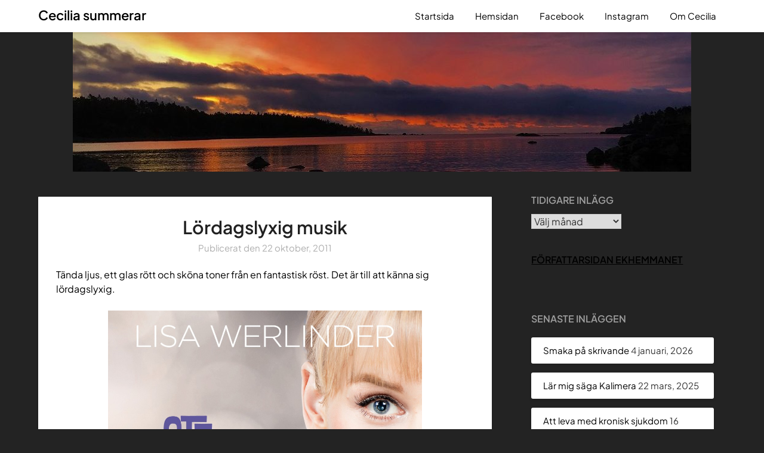

--- FILE ---
content_type: text/html; charset=UTF-8
request_url: https://cecilia.ekhemmanet.se/bloggeri-och-skon-musik/
body_size: 17075
content:
<!doctype html>
<html lang="sv-SE">
<head>
	<meta charset="UTF-8">
	<meta name="viewport" content="width=device-width, initial-scale=1">
	<link rel="profile" href="http://gmpg.org/xfn/11">
	<meta name='robots' content='index, follow, max-image-preview:large, max-snippet:-1, max-video-preview:-1' />
		<style>img:is([sizes="auto" i], [sizes^="auto," i]) { contain-intrinsic-size: 3000px 1500px }</style>
		
	<!-- This site is optimized with the Yoast SEO plugin v24.5 - https://yoast.com/wordpress/plugins/seo/ -->
	<title>Lördagslyxig musik &#187; Cecilia summerar</title>
	<meta name="description" content="Då-och-då-blogg av författare med den kroniska sjukdomen ME/CFS (mycket lik långtidscovid ) men också om att hitta ljus och hopp i ett begränsat liv." />
	<link rel="canonical" href="https://cecilia.ekhemmanet.se/bloggeri-och-skon-musik/" />
	<meta property="og:locale" content="sv_SE" />
	<meta property="og:type" content="article" />
	<meta property="og:title" content="Lördagslyxig musik &#187; Cecilia summerar" />
	<meta property="og:description" content="Då-och-då-blogg av författare med den kroniska sjukdomen ME/CFS (mycket lik långtidscovid ) men också om att hitta ljus och hopp i ett begränsat liv." />
	<meta property="og:url" content="https://cecilia.ekhemmanet.se/bloggeri-och-skon-musik/" />
	<meta property="og:site_name" content="Cecilia summerar" />
	<meta property="article:publisher" content="https://www.facebook.com/ekhemmanet" />
	<meta property="article:published_time" content="2011-10-22T17:38:44+00:00" />
	<meta property="article:modified_time" content="2011-10-22T18:05:12+00:00" />
	<meta property="og:image" content="http://cecilia.ekhemmanet.se/wp-content/uploads/2011/10/album_cover_-_ett_minne_blatt1-1024x1024.jpg" />
	<meta name="author" content="Cecilia" />
	<meta name="twitter:label1" content="Skriven av" />
	<meta name="twitter:data1" content="Cecilia" />
	<meta name="twitter:label2" content="Beräknad lästid" />
	<meta name="twitter:data2" content="1 minut" />
	<script type="application/ld+json" class="yoast-schema-graph">{"@context":"https://schema.org","@graph":[{"@type":"Article","@id":"https://cecilia.ekhemmanet.se/bloggeri-och-skon-musik/#article","isPartOf":{"@id":"https://cecilia.ekhemmanet.se/bloggeri-och-skon-musik/"},"author":{"name":"Cecilia","@id":"https://cecilia.ekhemmanet.se/#/schema/person/97f1764e1862e7c6f6b11f16b849a516"},"headline":"Lördagslyxig musik","datePublished":"2011-10-22T17:38:44+00:00","dateModified":"2011-10-22T18:05:12+00:00","mainEntityOfPage":{"@id":"https://cecilia.ekhemmanet.se/bloggeri-och-skon-musik/"},"wordCount":171,"commentCount":1,"publisher":{"@id":"https://cecilia.ekhemmanet.se/#organization"},"image":{"@id":"https://cecilia.ekhemmanet.se/bloggeri-och-skon-musik/#primaryimage"},"thumbnailUrl":"http://cecilia.ekhemmanet.se/wp-content/uploads/2011/10/album_cover_-_ett_minne_blatt1-1024x1024.jpg","articleSection":["Gott"],"inLanguage":"sv-SE","potentialAction":[{"@type":"CommentAction","name":"Comment","target":["https://cecilia.ekhemmanet.se/bloggeri-och-skon-musik/#respond"]}]},{"@type":"WebPage","@id":"https://cecilia.ekhemmanet.se/bloggeri-och-skon-musik/","url":"https://cecilia.ekhemmanet.se/bloggeri-och-skon-musik/","name":"Lördagslyxig musik &#187; Cecilia summerar","isPartOf":{"@id":"https://cecilia.ekhemmanet.se/#website"},"primaryImageOfPage":{"@id":"https://cecilia.ekhemmanet.se/bloggeri-och-skon-musik/#primaryimage"},"image":{"@id":"https://cecilia.ekhemmanet.se/bloggeri-och-skon-musik/#primaryimage"},"thumbnailUrl":"http://cecilia.ekhemmanet.se/wp-content/uploads/2011/10/album_cover_-_ett_minne_blatt1-1024x1024.jpg","datePublished":"2011-10-22T17:38:44+00:00","dateModified":"2011-10-22T18:05:12+00:00","description":"Då-och-då-blogg av författare med den kroniska sjukdomen ME/CFS (mycket lik långtidscovid ) men också om att hitta ljus och hopp i ett begränsat liv.","breadcrumb":{"@id":"https://cecilia.ekhemmanet.se/bloggeri-och-skon-musik/#breadcrumb"},"inLanguage":"sv-SE","potentialAction":[{"@type":"ReadAction","target":["https://cecilia.ekhemmanet.se/bloggeri-och-skon-musik/"]}]},{"@type":"ImageObject","inLanguage":"sv-SE","@id":"https://cecilia.ekhemmanet.se/bloggeri-och-skon-musik/#primaryimage","url":"https://cecilia.ekhemmanet.se/wp-content/uploads/2011/10/album_cover_-_ett_minne_blatt1.jpg","contentUrl":"https://cecilia.ekhemmanet.se/wp-content/uploads/2011/10/album_cover_-_ett_minne_blatt1.jpg","width":"1535","height":"1535","caption":"Ett minne blått släpps i Sverige och Japan kommande vecka"},{"@type":"BreadcrumbList","@id":"https://cecilia.ekhemmanet.se/bloggeri-och-skon-musik/#breadcrumb","itemListElement":[{"@type":"ListItem","position":1,"name":"Hem","item":"https://cecilia.ekhemmanet.se/"},{"@type":"ListItem","position":2,"name":"Gott","item":"https://cecilia.ekhemmanet.se/category/gott/"},{"@type":"ListItem","position":3,"name":"Lördagslyxig musik"}]},{"@type":"WebSite","@id":"https://cecilia.ekhemmanet.se/#website","url":"https://cecilia.ekhemmanet.se/","name":"Cecilia summerar","description":"Fikarum och blogghållplats","publisher":{"@id":"https://cecilia.ekhemmanet.se/#organization"},"potentialAction":[{"@type":"SearchAction","target":{"@type":"EntryPoint","urlTemplate":"https://cecilia.ekhemmanet.se/?s={search_term_string}"},"query-input":{"@type":"PropertyValueSpecification","valueRequired":true,"valueName":"search_term_string"}}],"inLanguage":"sv-SE"},{"@type":"Organization","@id":"https://cecilia.ekhemmanet.se/#organization","name":"ekhemmanet","url":"https://cecilia.ekhemmanet.se/","logo":{"@type":"ImageObject","inLanguage":"sv-SE","@id":"https://cecilia.ekhemmanet.se/#/schema/logo/image/","url":"https://cecilia.ekhemmanet.se/wp-content/uploads/2021/03/logo-typ-bla.png","contentUrl":"https://cecilia.ekhemmanet.se/wp-content/uploads/2021/03/logo-typ-bla.png","width":871,"height":356,"caption":"ekhemmanet"},"image":{"@id":"https://cecilia.ekhemmanet.se/#/schema/logo/image/"},"sameAs":["https://www.facebook.com/ekhemmanet","https://www.instagram.com/ekhemmanet/","https://www.youtube.com/channel/UCa9eAouH-UNSGiel9Tb2qIw"]},{"@type":"Person","@id":"https://cecilia.ekhemmanet.se/#/schema/person/97f1764e1862e7c6f6b11f16b849a516","name":"Cecilia","image":{"@type":"ImageObject","inLanguage":"sv-SE","@id":"https://cecilia.ekhemmanet.se/#/schema/person/image/","url":"https://secure.gravatar.com/avatar/3f37b6ca2b168708979daa0fde83987c?s=96&d=mm&r=g","contentUrl":"https://secure.gravatar.com/avatar/3f37b6ca2b168708979daa0fde83987c?s=96&d=mm&r=g","caption":"Cecilia"}}]}</script>
	<!-- / Yoast SEO plugin. -->


<link rel='dns-prefetch' href='//secure.gravatar.com' />
<link rel='dns-prefetch' href='//stats.wp.com' />
<link rel='dns-prefetch' href='//fonts.googleapis.com' />
<link rel='dns-prefetch' href='//v0.wordpress.com' />
<link rel="alternate" type="application/rss+xml" title="Cecilia summerar &raquo; Webbflöde" href="https://cecilia.ekhemmanet.se/feed/" />
<link rel="alternate" type="application/rss+xml" title="Cecilia summerar &raquo; Kommentarsflöde" href="https://cecilia.ekhemmanet.se/comments/feed/" />
<link rel="alternate" type="application/rss+xml" title="Cecilia summerar &raquo; Kommentarsflöde för Lördagslyxig musik" href="https://cecilia.ekhemmanet.se/bloggeri-och-skon-musik/feed/" />
		<style>
			.lazyload,
			.lazyloading {
				max-width: 100%;
			}
		</style>
		<script type="text/javascript">
/* <![CDATA[ */
window._wpemojiSettings = {"baseUrl":"https:\/\/s.w.org\/images\/core\/emoji\/15.0.3\/72x72\/","ext":".png","svgUrl":"https:\/\/s.w.org\/images\/core\/emoji\/15.0.3\/svg\/","svgExt":".svg","source":{"concatemoji":"https:\/\/cecilia.ekhemmanet.se\/wp-includes\/js\/wp-emoji-release.min.js?ver=6.5.7"}};
/*! This file is auto-generated */
!function(i,n){var o,s,e;function c(e){try{var t={supportTests:e,timestamp:(new Date).valueOf()};sessionStorage.setItem(o,JSON.stringify(t))}catch(e){}}function p(e,t,n){e.clearRect(0,0,e.canvas.width,e.canvas.height),e.fillText(t,0,0);var t=new Uint32Array(e.getImageData(0,0,e.canvas.width,e.canvas.height).data),r=(e.clearRect(0,0,e.canvas.width,e.canvas.height),e.fillText(n,0,0),new Uint32Array(e.getImageData(0,0,e.canvas.width,e.canvas.height).data));return t.every(function(e,t){return e===r[t]})}function u(e,t,n){switch(t){case"flag":return n(e,"\ud83c\udff3\ufe0f\u200d\u26a7\ufe0f","\ud83c\udff3\ufe0f\u200b\u26a7\ufe0f")?!1:!n(e,"\ud83c\uddfa\ud83c\uddf3","\ud83c\uddfa\u200b\ud83c\uddf3")&&!n(e,"\ud83c\udff4\udb40\udc67\udb40\udc62\udb40\udc65\udb40\udc6e\udb40\udc67\udb40\udc7f","\ud83c\udff4\u200b\udb40\udc67\u200b\udb40\udc62\u200b\udb40\udc65\u200b\udb40\udc6e\u200b\udb40\udc67\u200b\udb40\udc7f");case"emoji":return!n(e,"\ud83d\udc26\u200d\u2b1b","\ud83d\udc26\u200b\u2b1b")}return!1}function f(e,t,n){var r="undefined"!=typeof WorkerGlobalScope&&self instanceof WorkerGlobalScope?new OffscreenCanvas(300,150):i.createElement("canvas"),a=r.getContext("2d",{willReadFrequently:!0}),o=(a.textBaseline="top",a.font="600 32px Arial",{});return e.forEach(function(e){o[e]=t(a,e,n)}),o}function t(e){var t=i.createElement("script");t.src=e,t.defer=!0,i.head.appendChild(t)}"undefined"!=typeof Promise&&(o="wpEmojiSettingsSupports",s=["flag","emoji"],n.supports={everything:!0,everythingExceptFlag:!0},e=new Promise(function(e){i.addEventListener("DOMContentLoaded",e,{once:!0})}),new Promise(function(t){var n=function(){try{var e=JSON.parse(sessionStorage.getItem(o));if("object"==typeof e&&"number"==typeof e.timestamp&&(new Date).valueOf()<e.timestamp+604800&&"object"==typeof e.supportTests)return e.supportTests}catch(e){}return null}();if(!n){if("undefined"!=typeof Worker&&"undefined"!=typeof OffscreenCanvas&&"undefined"!=typeof URL&&URL.createObjectURL&&"undefined"!=typeof Blob)try{var e="postMessage("+f.toString()+"("+[JSON.stringify(s),u.toString(),p.toString()].join(",")+"));",r=new Blob([e],{type:"text/javascript"}),a=new Worker(URL.createObjectURL(r),{name:"wpTestEmojiSupports"});return void(a.onmessage=function(e){c(n=e.data),a.terminate(),t(n)})}catch(e){}c(n=f(s,u,p))}t(n)}).then(function(e){for(var t in e)n.supports[t]=e[t],n.supports.everything=n.supports.everything&&n.supports[t],"flag"!==t&&(n.supports.everythingExceptFlag=n.supports.everythingExceptFlag&&n.supports[t]);n.supports.everythingExceptFlag=n.supports.everythingExceptFlag&&!n.supports.flag,n.DOMReady=!1,n.readyCallback=function(){n.DOMReady=!0}}).then(function(){return e}).then(function(){var e;n.supports.everything||(n.readyCallback(),(e=n.source||{}).concatemoji?t(e.concatemoji):e.wpemoji&&e.twemoji&&(t(e.twemoji),t(e.wpemoji)))}))}((window,document),window._wpemojiSettings);
/* ]]> */
</script>
<style id='wp-emoji-styles-inline-css' type='text/css'>

	img.wp-smiley, img.emoji {
		display: inline !important;
		border: none !important;
		box-shadow: none !important;
		height: 1em !important;
		width: 1em !important;
		margin: 0 0.07em !important;
		vertical-align: -0.1em !important;
		background: none !important;
		padding: 0 !important;
	}
</style>
<link rel='stylesheet' id='wp-block-library-css' href='https://cecilia.ekhemmanet.se/wp-includes/css/dist/block-library/style.min.css?ver=6.5.7' type='text/css' media='all' />
<style id='wp-block-library-inline-css' type='text/css'>
.has-text-align-justify{text-align:justify;}
</style>
<link rel='stylesheet' id='mediaelement-css' href='https://cecilia.ekhemmanet.se/wp-includes/js/mediaelement/mediaelementplayer-legacy.min.css?ver=4.2.17' type='text/css' media='all' />
<link rel='stylesheet' id='wp-mediaelement-css' href='https://cecilia.ekhemmanet.se/wp-includes/js/mediaelement/wp-mediaelement.min.css?ver=6.5.7' type='text/css' media='all' />
<style id='jetpack-sharing-buttons-style-inline-css' type='text/css'>
.jetpack-sharing-buttons__services-list{display:flex;flex-direction:row;flex-wrap:wrap;gap:0;list-style-type:none;margin:5px;padding:0}.jetpack-sharing-buttons__services-list.has-small-icon-size{font-size:12px}.jetpack-sharing-buttons__services-list.has-normal-icon-size{font-size:16px}.jetpack-sharing-buttons__services-list.has-large-icon-size{font-size:24px}.jetpack-sharing-buttons__services-list.has-huge-icon-size{font-size:36px}@media print{.jetpack-sharing-buttons__services-list{display:none!important}}.editor-styles-wrapper .wp-block-jetpack-sharing-buttons{gap:0;padding-inline-start:0}ul.jetpack-sharing-buttons__services-list.has-background{padding:1.25em 2.375em}
</style>
<style id='classic-theme-styles-inline-css' type='text/css'>
/*! This file is auto-generated */
.wp-block-button__link{color:#fff;background-color:#32373c;border-radius:9999px;box-shadow:none;text-decoration:none;padding:calc(.667em + 2px) calc(1.333em + 2px);font-size:1.125em}.wp-block-file__button{background:#32373c;color:#fff;text-decoration:none}
</style>
<style id='global-styles-inline-css' type='text/css'>
body{--wp--preset--color--black: #000000;--wp--preset--color--cyan-bluish-gray: #abb8c3;--wp--preset--color--white: #ffffff;--wp--preset--color--pale-pink: #f78da7;--wp--preset--color--vivid-red: #cf2e2e;--wp--preset--color--luminous-vivid-orange: #ff6900;--wp--preset--color--luminous-vivid-amber: #fcb900;--wp--preset--color--light-green-cyan: #7bdcb5;--wp--preset--color--vivid-green-cyan: #00d084;--wp--preset--color--pale-cyan-blue: #8ed1fc;--wp--preset--color--vivid-cyan-blue: #0693e3;--wp--preset--color--vivid-purple: #9b51e0;--wp--preset--gradient--vivid-cyan-blue-to-vivid-purple: linear-gradient(135deg,rgba(6,147,227,1) 0%,rgb(155,81,224) 100%);--wp--preset--gradient--light-green-cyan-to-vivid-green-cyan: linear-gradient(135deg,rgb(122,220,180) 0%,rgb(0,208,130) 100%);--wp--preset--gradient--luminous-vivid-amber-to-luminous-vivid-orange: linear-gradient(135deg,rgba(252,185,0,1) 0%,rgba(255,105,0,1) 100%);--wp--preset--gradient--luminous-vivid-orange-to-vivid-red: linear-gradient(135deg,rgba(255,105,0,1) 0%,rgb(207,46,46) 100%);--wp--preset--gradient--very-light-gray-to-cyan-bluish-gray: linear-gradient(135deg,rgb(238,238,238) 0%,rgb(169,184,195) 100%);--wp--preset--gradient--cool-to-warm-spectrum: linear-gradient(135deg,rgb(74,234,220) 0%,rgb(151,120,209) 20%,rgb(207,42,186) 40%,rgb(238,44,130) 60%,rgb(251,105,98) 80%,rgb(254,248,76) 100%);--wp--preset--gradient--blush-light-purple: linear-gradient(135deg,rgb(255,206,236) 0%,rgb(152,150,240) 100%);--wp--preset--gradient--blush-bordeaux: linear-gradient(135deg,rgb(254,205,165) 0%,rgb(254,45,45) 50%,rgb(107,0,62) 100%);--wp--preset--gradient--luminous-dusk: linear-gradient(135deg,rgb(255,203,112) 0%,rgb(199,81,192) 50%,rgb(65,88,208) 100%);--wp--preset--gradient--pale-ocean: linear-gradient(135deg,rgb(255,245,203) 0%,rgb(182,227,212) 50%,rgb(51,167,181) 100%);--wp--preset--gradient--electric-grass: linear-gradient(135deg,rgb(202,248,128) 0%,rgb(113,206,126) 100%);--wp--preset--gradient--midnight: linear-gradient(135deg,rgb(2,3,129) 0%,rgb(40,116,252) 100%);--wp--preset--font-size--small: 13px;--wp--preset--font-size--medium: 20px;--wp--preset--font-size--large: 36px;--wp--preset--font-size--x-large: 42px;--wp--preset--spacing--20: 0.44rem;--wp--preset--spacing--30: 0.67rem;--wp--preset--spacing--40: 1rem;--wp--preset--spacing--50: 1.5rem;--wp--preset--spacing--60: 2.25rem;--wp--preset--spacing--70: 3.38rem;--wp--preset--spacing--80: 5.06rem;--wp--preset--shadow--natural: 6px 6px 9px rgba(0, 0, 0, 0.2);--wp--preset--shadow--deep: 12px 12px 50px rgba(0, 0, 0, 0.4);--wp--preset--shadow--sharp: 6px 6px 0px rgba(0, 0, 0, 0.2);--wp--preset--shadow--outlined: 6px 6px 0px -3px rgba(255, 255, 255, 1), 6px 6px rgba(0, 0, 0, 1);--wp--preset--shadow--crisp: 6px 6px 0px rgba(0, 0, 0, 1);}:where(.is-layout-flex){gap: 0.5em;}:where(.is-layout-grid){gap: 0.5em;}body .is-layout-flex{display: flex;}body .is-layout-flex{flex-wrap: wrap;align-items: center;}body .is-layout-flex > *{margin: 0;}body .is-layout-grid{display: grid;}body .is-layout-grid > *{margin: 0;}:where(.wp-block-columns.is-layout-flex){gap: 2em;}:where(.wp-block-columns.is-layout-grid){gap: 2em;}:where(.wp-block-post-template.is-layout-flex){gap: 1.25em;}:where(.wp-block-post-template.is-layout-grid){gap: 1.25em;}.has-black-color{color: var(--wp--preset--color--black) !important;}.has-cyan-bluish-gray-color{color: var(--wp--preset--color--cyan-bluish-gray) !important;}.has-white-color{color: var(--wp--preset--color--white) !important;}.has-pale-pink-color{color: var(--wp--preset--color--pale-pink) !important;}.has-vivid-red-color{color: var(--wp--preset--color--vivid-red) !important;}.has-luminous-vivid-orange-color{color: var(--wp--preset--color--luminous-vivid-orange) !important;}.has-luminous-vivid-amber-color{color: var(--wp--preset--color--luminous-vivid-amber) !important;}.has-light-green-cyan-color{color: var(--wp--preset--color--light-green-cyan) !important;}.has-vivid-green-cyan-color{color: var(--wp--preset--color--vivid-green-cyan) !important;}.has-pale-cyan-blue-color{color: var(--wp--preset--color--pale-cyan-blue) !important;}.has-vivid-cyan-blue-color{color: var(--wp--preset--color--vivid-cyan-blue) !important;}.has-vivid-purple-color{color: var(--wp--preset--color--vivid-purple) !important;}.has-black-background-color{background-color: var(--wp--preset--color--black) !important;}.has-cyan-bluish-gray-background-color{background-color: var(--wp--preset--color--cyan-bluish-gray) !important;}.has-white-background-color{background-color: var(--wp--preset--color--white) !important;}.has-pale-pink-background-color{background-color: var(--wp--preset--color--pale-pink) !important;}.has-vivid-red-background-color{background-color: var(--wp--preset--color--vivid-red) !important;}.has-luminous-vivid-orange-background-color{background-color: var(--wp--preset--color--luminous-vivid-orange) !important;}.has-luminous-vivid-amber-background-color{background-color: var(--wp--preset--color--luminous-vivid-amber) !important;}.has-light-green-cyan-background-color{background-color: var(--wp--preset--color--light-green-cyan) !important;}.has-vivid-green-cyan-background-color{background-color: var(--wp--preset--color--vivid-green-cyan) !important;}.has-pale-cyan-blue-background-color{background-color: var(--wp--preset--color--pale-cyan-blue) !important;}.has-vivid-cyan-blue-background-color{background-color: var(--wp--preset--color--vivid-cyan-blue) !important;}.has-vivid-purple-background-color{background-color: var(--wp--preset--color--vivid-purple) !important;}.has-black-border-color{border-color: var(--wp--preset--color--black) !important;}.has-cyan-bluish-gray-border-color{border-color: var(--wp--preset--color--cyan-bluish-gray) !important;}.has-white-border-color{border-color: var(--wp--preset--color--white) !important;}.has-pale-pink-border-color{border-color: var(--wp--preset--color--pale-pink) !important;}.has-vivid-red-border-color{border-color: var(--wp--preset--color--vivid-red) !important;}.has-luminous-vivid-orange-border-color{border-color: var(--wp--preset--color--luminous-vivid-orange) !important;}.has-luminous-vivid-amber-border-color{border-color: var(--wp--preset--color--luminous-vivid-amber) !important;}.has-light-green-cyan-border-color{border-color: var(--wp--preset--color--light-green-cyan) !important;}.has-vivid-green-cyan-border-color{border-color: var(--wp--preset--color--vivid-green-cyan) !important;}.has-pale-cyan-blue-border-color{border-color: var(--wp--preset--color--pale-cyan-blue) !important;}.has-vivid-cyan-blue-border-color{border-color: var(--wp--preset--color--vivid-cyan-blue) !important;}.has-vivid-purple-border-color{border-color: var(--wp--preset--color--vivid-purple) !important;}.has-vivid-cyan-blue-to-vivid-purple-gradient-background{background: var(--wp--preset--gradient--vivid-cyan-blue-to-vivid-purple) !important;}.has-light-green-cyan-to-vivid-green-cyan-gradient-background{background: var(--wp--preset--gradient--light-green-cyan-to-vivid-green-cyan) !important;}.has-luminous-vivid-amber-to-luminous-vivid-orange-gradient-background{background: var(--wp--preset--gradient--luminous-vivid-amber-to-luminous-vivid-orange) !important;}.has-luminous-vivid-orange-to-vivid-red-gradient-background{background: var(--wp--preset--gradient--luminous-vivid-orange-to-vivid-red) !important;}.has-very-light-gray-to-cyan-bluish-gray-gradient-background{background: var(--wp--preset--gradient--very-light-gray-to-cyan-bluish-gray) !important;}.has-cool-to-warm-spectrum-gradient-background{background: var(--wp--preset--gradient--cool-to-warm-spectrum) !important;}.has-blush-light-purple-gradient-background{background: var(--wp--preset--gradient--blush-light-purple) !important;}.has-blush-bordeaux-gradient-background{background: var(--wp--preset--gradient--blush-bordeaux) !important;}.has-luminous-dusk-gradient-background{background: var(--wp--preset--gradient--luminous-dusk) !important;}.has-pale-ocean-gradient-background{background: var(--wp--preset--gradient--pale-ocean) !important;}.has-electric-grass-gradient-background{background: var(--wp--preset--gradient--electric-grass) !important;}.has-midnight-gradient-background{background: var(--wp--preset--gradient--midnight) !important;}.has-small-font-size{font-size: var(--wp--preset--font-size--small) !important;}.has-medium-font-size{font-size: var(--wp--preset--font-size--medium) !important;}.has-large-font-size{font-size: var(--wp--preset--font-size--large) !important;}.has-x-large-font-size{font-size: var(--wp--preset--font-size--x-large) !important;}
.wp-block-navigation a:where(:not(.wp-element-button)){color: inherit;}
:where(.wp-block-post-template.is-layout-flex){gap: 1.25em;}:where(.wp-block-post-template.is-layout-grid){gap: 1.25em;}
:where(.wp-block-columns.is-layout-flex){gap: 2em;}:where(.wp-block-columns.is-layout-grid){gap: 2em;}
.wp-block-pullquote{font-size: 1.5em;line-height: 1.6;}
</style>
<link rel='stylesheet' id='writers-lifestyle-parent-style-css' href='https://usercontent.one/wp/cecilia.ekhemmanet.se/wp-content/themes/bloggist/style.css?ver=6.5.7' type='text/css' media='all' />
<link rel='stylesheet' id='writers-lifestyle-fonts-css' href='https://usercontent.one/wp/cecilia.ekhemmanet.se/wp-content/fonts/e502632be6052f84f4a4f13bb7e5143e.css?ver=1.0' type='text/css' media='all' />
<link rel='stylesheet' id='font-awesome-css' href='https://usercontent.one/wp/cecilia.ekhemmanet.se/wp-content/themes/bloggist/css/font-awesome.min.css?ver=6.5.7' type='text/css' media='all' />
<link rel='stylesheet' id='bloggist-style-css' href='https://usercontent.one/wp/cecilia.ekhemmanet.se/wp-content/themes/writers-lifestyle/style.css?ver=6.5.7' type='text/css' media='all' />
<style id='bloggist-style-inline-css' type='text/css'>
.byline { clip: rect(1px, 1px, 1px, 1px); height: 1px; position: absolute; overflow: hidden; width: 1px; }
</style>
<link rel='stylesheet' id='bloggist-google-fonts-css' href='//fonts.googleapis.com/css?family=Lato%3A300%2C400%2C700%2C900&#038;ver=6.5.7' type='text/css' media='all' />
<style id='jetpack_facebook_likebox-inline-css' type='text/css'>
.widget_facebook_likebox {
	overflow: hidden;
}

</style>
<link rel='stylesheet' id='social-logos-css' href='https://usercontent.one/wp/cecilia.ekhemmanet.se/wp-content/plugins/jetpack/_inc/social-logos/social-logos.min.css?ver=13.4.4' type='text/css' media='all' />
<link rel='stylesheet' id='jetpack_css-css' href='https://usercontent.one/wp/cecilia.ekhemmanet.se/wp-content/plugins/jetpack/css/jetpack.css?ver=13.4.4' type='text/css' media='all' />
<script type="text/javascript" src="https://cecilia.ekhemmanet.se/wp-includes/js/jquery/jquery.min.js?ver=3.7.1" id="jquery-core-js"></script>
<script type="text/javascript" src="https://cecilia.ekhemmanet.se/wp-includes/js/jquery/jquery-migrate.min.js?ver=3.4.1" id="jquery-migrate-js"></script>
<link rel="https://api.w.org/" href="https://cecilia.ekhemmanet.se/wp-json/" /><link rel="alternate" type="application/json" href="https://cecilia.ekhemmanet.se/wp-json/wp/v2/posts/247" /><link rel="EditURI" type="application/rsd+xml" title="RSD" href="https://cecilia.ekhemmanet.se/xmlrpc.php?rsd" />
<meta name="generator" content="WordPress 6.5.7" />
<link rel='shortlink' href='https://wp.me/p30mDB-3Z' />
<link rel="alternate" type="application/json+oembed" href="https://cecilia.ekhemmanet.se/wp-json/oembed/1.0/embed?url=https%3A%2F%2Fcecilia.ekhemmanet.se%2Fbloggeri-och-skon-musik%2F" />
<link rel="alternate" type="text/xml+oembed" href="https://cecilia.ekhemmanet.se/wp-json/oembed/1.0/embed?url=https%3A%2F%2Fcecilia.ekhemmanet.se%2Fbloggeri-och-skon-musik%2F&#038;format=xml" />
<style>[class*=" icon-oc-"],[class^=icon-oc-]{speak:none;font-style:normal;font-weight:400;font-variant:normal;text-transform:none;line-height:1;-webkit-font-smoothing:antialiased;-moz-osx-font-smoothing:grayscale}.icon-oc-one-com-white-32px-fill:before{content:"901"}.icon-oc-one-com:before{content:"900"}#one-com-icon,.toplevel_page_onecom-wp .wp-menu-image{speak:none;display:flex;align-items:center;justify-content:center;text-transform:none;line-height:1;-webkit-font-smoothing:antialiased;-moz-osx-font-smoothing:grayscale}.onecom-wp-admin-bar-item>a,.toplevel_page_onecom-wp>.wp-menu-name{font-size:16px;font-weight:400;line-height:1}.toplevel_page_onecom-wp>.wp-menu-name img{width:69px;height:9px;}.wp-submenu-wrap.wp-submenu>.wp-submenu-head>img{width:88px;height:auto}.onecom-wp-admin-bar-item>a img{height:7px!important}.onecom-wp-admin-bar-item>a img,.toplevel_page_onecom-wp>.wp-menu-name img{opacity:.8}.onecom-wp-admin-bar-item.hover>a img,.toplevel_page_onecom-wp.wp-has-current-submenu>.wp-menu-name img,li.opensub>a.toplevel_page_onecom-wp>.wp-menu-name img{opacity:1}#one-com-icon:before,.onecom-wp-admin-bar-item>a:before,.toplevel_page_onecom-wp>.wp-menu-image:before{content:'';position:static!important;background-color:rgba(240,245,250,.4);border-radius:102px;width:18px;height:18px;padding:0!important}.onecom-wp-admin-bar-item>a:before{width:14px;height:14px}.onecom-wp-admin-bar-item.hover>a:before,.toplevel_page_onecom-wp.opensub>a>.wp-menu-image:before,.toplevel_page_onecom-wp.wp-has-current-submenu>.wp-menu-image:before{background-color:#76b82a}.onecom-wp-admin-bar-item>a{display:inline-flex!important;align-items:center;justify-content:center}#one-com-logo-wrapper{font-size:4em}#one-com-icon{vertical-align:middle}.imagify-welcome{display:none !important;}</style>	<style>img#wpstats{display:none}</style>
				<script>
			document.documentElement.className = document.documentElement.className.replace('no-js', 'js');
		</script>
				<style>
			.no-js img.lazyload {
				display: none;
			}

			figure.wp-block-image img.lazyloading {
				min-width: 150px;
			}

			.lazyload,
			.lazyloading {
				--smush-placeholder-width: 100px;
				--smush-placeholder-aspect-ratio: 1/1;
				width: var(--smush-image-width, var(--smush-placeholder-width)) !important;
				aspect-ratio: var(--smush-image-aspect-ratio, var(--smush-placeholder-aspect-ratio)) !important;
			}

						.lazyload, .lazyloading {
				opacity: 0;
			}

			.lazyloaded {
				opacity: 1;
				transition: opacity 400ms;
				transition-delay: 0ms;
			}

					</style>
				<style type="text/css">
			body, .site, .swidgets-wrap h3, .post-data-text { background: ; }
			.site-title a, .site-description { color: ; }
			.sheader { background-color:  !important; }
			.main-navigation ul li a, .main-navigation ul li .sub-arrow, .super-menu .toggle-mobile-menu,.toggle-mobile-menu:before, .mobile-menu-active .smenu-hide { color: ; }
			#smobile-menu.show .main-navigation ul ul.children.active, #smobile-menu.show .main-navigation ul ul.sub-menu.active, #smobile-menu.show .main-navigation ul li, .smenu-hide.toggle-mobile-menu.menu-toggle, #smobile-menu.show .main-navigation ul li, .primary-menu ul li ul.children li, .primary-menu ul li ul.sub-menu li, .primary-menu .pmenu, .super-menu { border-color: ; border-bottom-color: ; }
			#secondary .widget h3, #secondary .widget h3 a, #secondary .widget h4, #secondary .widget h1, #secondary .widget h2, #secondary .widget h5, #secondary .widget h6, #secondary .widget h4 a { color: ; }
			#secondary .widget a, #secondary a, #secondary .widget li a , #secondary span.sub-arrow{ color: ; }
			#secondary, #secondary .widget, #secondary .widget p, #secondary .widget li, .widget time.rpwe-time.published { color: ; }
			#secondary .swidgets-wrap, #secondary .widget ul li, .featured-sidebar .search-field { border-color: ; }
			.site-info, .footer-column-three input.search-submit, .footer-column-three p, .footer-column-three li, .footer-column-three td, .footer-column-three th, .footer-column-three caption { color: ; }
			.footer-column-three h3, .footer-column-three h4, .footer-column-three h5, .footer-column-three h6, .footer-column-three h1, .footer-column-three h2, .footer-column-three h4, .footer-column-three h3 a { color: ; }
			.footer-column-three a, .footer-column-three li a, .footer-column-three .widget a, .footer-column-three .sub-arrow { color: ; }
			.footer-column-three h3:after { background: ; }
			.site-info, .widget ul li, .footer-column-three input.search-field, .footer-column-three input.search-submit { border-color: ; }
			.site-footer { background-color: ; }
			.content-wrapper h2.entry-title a, .content-wrapper h2.entry-title a:hover, .content-wrapper h2.entry-title a:active, .content-wrapper h2.entry-title a:focus, .archive .page-header h1, .blogposts-list h2 a, .blogposts-list h2 a:hover, .blogposts-list h2 a:active, .search-results h1.page-title { color: ; }
			.blogposts-list .post-data-text, .blogposts-list .post-data-text a, .content-wrapper .post-data-text *{ color: ; }
			.blogposts-list p { color: ; }
			.page-numbers li a, .blogposts-list .blogpost-button { background: ; }
			.page-numbers li a, .blogposts-list .blogpost-button, span.page-numbers.dots, .page-numbers.current, .page-numbers li a:hover { color: ; }
			.archive .page-header h1, .search-results h1.page-title, .blogposts-list.fbox, span.page-numbers.dots, .page-numbers li a, .page-numbers.current { border-color: ; }
			.blogposts-list .post-data-divider { background: ; }
			.page .comments-area .comment-author, .page .comments-area .comment-author a, .page .comments-area .comments-title, .page .content-area h1, .page .content-area h2, .page .content-area h3, .page .content-area h4, .page .content-area h5, .page .content-area h6, .page .content-area th, .single  .comments-area .comment-author, .single .comments-area .comment-author a, .single .comments-area .comments-title, .single .content-area h1, .single .content-area h2, .single .content-area h3, .single .content-area h4, .single .content-area h5, .single .content-area h6, .single .content-area th, .search-no-results h1, .error404 h1 { color: ; }
			.single .post-data-text, .page .post-data-text, .page .post-data-text a, .single .post-data-text a, .comments-area .comment-meta .comment-metadata a, .single .post-data-text * { color: ; }
			.page .content-area p, .page article, .page .content-area table, .page .content-area dd, .page .content-area dt, .page .content-area address, .page .content-area .entry-content, .page .content-area li, .page .content-area ol, .single .content-area p, .single article, .single .content-area table, .single .content-area dd, .single .content-area dt, .single .content-area address, .single .entry-content, .single .content-area li, .single .content-area ol, .search-no-results .page-content p { color: ; }
			.single .entry-content a, .page .entry-content a, .comment-content a, .comments-area .reply a, .logged-in-as a, .comments-area .comment-respond a { color: ; }
			.comments-area p.form-submit input { background: ; }
			.error404 .page-content p, .error404 input.search-submit, .search-no-results input.search-submit { color: ; }
			.page .comments-area, .page article.fbox, .page article tr, .page .comments-area ol.comment-list ol.children li, .page .comments-area ol.comment-list .comment, .single .comments-area, .single article.fbox, .single article tr, .comments-area ol.comment-list ol.children li, .comments-area ol.comment-list .comment, .error404 main#main, .error404 .search-form label, .search-no-results .search-form label, .error404 input.search-submit, .search-no-results input.search-submit, .error404 main#main, .search-no-results section.fbox.no-results.not-found{ border-color: ; }
			.single .post-data-divider, .page .post-data-divider { background: ; }
			.single .comments-area p.form-submit input, .page .comments-area p.form-submit input { color: ; }
			.bottom-header-wrapper { padding-top: px; }
			.bottom-header-wrapper { padding-bottom: px; }
			.bottom-header-wrapper { background: ; }
			.bottom-header-wrapper *{ color: ; }
			.header-widget a, .header-widget li a, .header-widget i.fa { color: ; }
			.header-widget, .header-widget p, .header-widget li, .header-widget .textwidget { color: ; }
			.header-widget .widget-title, .header-widget h1, .header-widget h3, .header-widget h2, .header-widget h4, .header-widget h5, .header-widget h6{ color: ; }
			.header-widget.swidgets-wrap, .header-widget ul li, .header-widget .search-field { border-color: ; }
			.bottom-header-title, .bottom-header-paragraph{ color: ; }
			#secondary .widget-title-lines:after, #secondary .widget-title-lines:before { background: ; }
			.header-widgets-wrapper .swidgets-wrap{ background: ; }
			.top-nav-wrapper, .primary-menu .pmenu, .super-menu, #smobile-menu, .primary-menu ul li ul.children, .primary-menu ul li ul.sub-menu { background-color: ; }
			#secondary .widget li, #secondary input.search-field, #secondary div#calendar_wrap, #secondary .tagcloud, #secondary .textwidget{ background: ; }
			#secondary .swidget { border-color: ; }
			.archive article.fbox, .search-results article.fbox, .blog article.fbox { background: ; }
			.comments-area, .single article.fbox, .page article.fbox { background: ; }
		</style>
	<link rel="pingback" href="https://cecilia.ekhemmanet.se/xmlrpc.php">
		<style type="text/css">
		body, .site, .swidgets-wrap h3, .post-data-text { background: ; }
		.site-title a, .site-description { color: ; }
		.sheader { background-color:  !important; }
		.main-navigation ul li a, .main-navigation ul li .sub-arrow, .super-menu .toggle-mobile-menu,.toggle-mobile-menu:before, .mobile-menu-active .smenu-hide { color: ; }
		#smobile-menu.show .main-navigation ul ul.children.active, #smobile-menu.show .main-navigation ul ul.sub-menu.active, #smobile-menu.show .main-navigation ul li, .smenu-hide.toggle-mobile-menu.menu-toggle, #smobile-menu.show .main-navigation ul li, .primary-menu ul li ul.children li, .primary-menu ul li ul.sub-menu li, .primary-menu .pmenu, .super-menu { border-color: ; border-bottom-color: ; }
		#secondary .widget h3, #secondary .widget h3 a, #secondary .widget h4, #secondary .widget h1, #secondary .widget h2, #secondary .widget h5, #secondary .widget h6, #secondary .widget h4 a { color: ; }
		#secondary .widget a, #secondary a, #secondary .widget li a , #secondary span.sub-arrow{ color: ; }
		#secondary, #secondary .widget, #secondary .widget p, #secondary .widget li, .widget time.rpwe-time.published { color: ; }
		#secondary .swidgets-wrap, #secondary .widget ul li, .featured-sidebar .search-field { border-color: ; }
		.site-info, .footer-column-three input.search-submit, .footer-column-three p, .footer-column-three li, .footer-column-three td, .footer-column-three th, .footer-column-three caption { color: ; }
		.footer-column-three h3, .footer-column-three h4, .footer-column-three h5, .footer-column-three h6, .footer-column-three h1, .footer-column-three h2, .footer-column-three h4, .footer-column-three h3 a { color: ; }
		.footer-column-three a, .footer-column-three li a, .footer-column-three .widget a, .footer-column-three .sub-arrow { color: ; }
		.footer-column-three h3:after { background: ; }
		.site-info, .widget ul li, .footer-column-three input.search-field, .footer-column-three input.search-submit { border-color: ; }
		.site-footer { background-color: ; }
		.content-wrapper h2.entry-title a, .content-wrapper h2.entry-title a:hover, .content-wrapper h2.entry-title a:active, .content-wrapper h2.entry-title a:focus, .archive .page-header h1, .blogposts-list h2 a, .blogposts-list h2 a:hover, .blogposts-list h2 a:active, .search-results h1.page-title { color: ; }
		.blogposts-list .post-data-text, .blogposts-list .post-data-text a, .content-wrapper .post-data-text *{ color: ; }
		.blogposts-list p { color: ; }
		.page-numbers li a, .blogposts-list .blogpost-button { background: ; }
		.page-numbers li a, .blogposts-list .blogpost-button, span.page-numbers.dots, .page-numbers.current, .page-numbers li a:hover { color: ; }
		.archive .page-header h1, .search-results h1.page-title, .blogposts-list.fbox, span.page-numbers.dots, .page-numbers li a, .page-numbers.current { border-color: ; }
		.blogposts-list .post-data-divider { background: ; }
		.page .comments-area .comment-author, .page .comments-area .comment-author a, .page .comments-area .comments-title, .page .content-area h1, .page .content-area h2, .page .content-area h3, .page .content-area h4, .page .content-area h5, .page .content-area h6, .page .content-area th, .single  .comments-area .comment-author, .single .comments-area .comment-author a, .single .comments-area .comments-title, .single .content-area h1, .single .content-area h2, .single .content-area h3, .single .content-area h4, .single .content-area h5, .single .content-area h6, .single .content-area th, .search-no-results h1, .error404 h1 { color: ; }
		.single .post-data-text, .page .post-data-text, .page .post-data-text a, .single .post-data-text a, .comments-area .comment-meta .comment-metadata a, .single .post-data-text * { color: ; }
		.page .content-area p, .page article, .page .content-area table, .page .content-area dd, .page .content-area dt, .page .content-area address, .page .content-area .entry-content, .page .content-area li, .page .content-area ol, .single .content-area p, .single article, .single .content-area table, .single .content-area dd, .single .content-area dt, .single .content-area address, .single .entry-content, .single .content-area li, .single .content-area ol, .search-no-results .page-content p { color: ; }
		.single .entry-content a, .page .entry-content a, .comment-content a, .comments-area .reply a, .logged-in-as a, .comments-area .comment-respond a { color: ; }
		.comments-area p.form-submit input { background: ; }
		.error404 .page-content p, .error404 input.search-submit, .search-no-results input.search-submit { color: ; }
		.page .comments-area, .page article.fbox, .page article tr, .page .comments-area ol.comment-list ol.children li, .page .comments-area ol.comment-list .comment, .single .comments-area, .single article.fbox, .single article tr, .comments-area ol.comment-list ol.children li, .comments-area ol.comment-list .comment, .error404 main#main, .error404 .search-form label, .search-no-results .search-form label, .error404 input.search-submit, .search-no-results input.search-submit, .error404 main#main, .search-no-results section.fbox.no-results.not-found{ border-color: ; }
		.single .post-data-divider, .page .post-data-divider { background: ; }
		.single .comments-area p.form-submit input, .page .comments-area p.form-submit input { color: ; }
		.bottom-header-wrapper { padding-top: px; }
		.bottom-header-wrapper { padding-bottom: px; }
		.bottom-header-wrapper { background: ; }
		.bottom-header-wrapper *{ color: ; }
		.header-widget a, .header-widget li a, .header-widget i.fa { color: ; }
		.header-widget, .header-widget p, .header-widget li, .header-widget .textwidget { color: ; }
		.header-widget .widget-title, .header-widget h1, .header-widget h3, .header-widget h2, .header-widget h4, .header-widget h5, .header-widget h6{ color: ; }
		.header-widget.swidgets-wrap, .header-widget ul li, .header-widget .search-field { border-color: ; }
		.bottom-header-title, .bottom-header-paragraph{ color: ; }

		#secondary .widget-title-lines:after, #secondary .widget-title-lines:before { background: ; }


		.header-widgets-wrapper .swidgets-wrap{ background: ; }
		.top-nav-wrapper, .primary-menu .pmenu, .super-menu, #smobile-menu, .primary-menu ul li ul.children, .primary-menu ul li ul.sub-menu { background-color: ; }
		#secondary .widget li, #secondary input.search-field, #secondary div#calendar_wrap, #secondary .tagcloud, #secondary .textwidget{ background: ; }
		#secondary .swidget { border-color: ; }
		.archive article.fbox, .search-results article.fbox, .blog article.fbox { background: ; }


		.comments-area, .single article.fbox, .page article.fbox { background: ; }
		</style>
				<style type="text/css">
			.site-title a,
			.site-description,
			.logofont {
				color: #000;
			}

			
			https://usercontent.one/wp/cecilia.ekhemmanet.se/wp-content/uploads/2025/02/cropped-head-blogg-1.jpg"
							.site-title a,
				.site-description {
					color: #000;
				}
					</style>
		<style type="text/css" id="custom-background-css">
body.custom-background { background-color: #232323; }
</style>
	<link rel="icon" href="https://usercontent.one/wp/cecilia.ekhemmanet.se/wp-content/uploads/2021/03/image-150x150.jpg" sizes="32x32" />
<link rel="icon" href="https://usercontent.one/wp/cecilia.ekhemmanet.se/wp-content/uploads/2021/03/image-300x300.jpg" sizes="192x192" />
<link rel="apple-touch-icon" href="https://usercontent.one/wp/cecilia.ekhemmanet.se/wp-content/uploads/2021/03/image-300x300.jpg" />
<meta name="msapplication-TileImage" content="https://usercontent.one/wp/cecilia.ekhemmanet.se/wp-content/uploads/2021/03/image-300x300.jpg" />
</head>

<body class="post-template-default single single-post postid-247 single-format-standard custom-background header-image author-hidden">
	<div id="page" class="site">

		<header id="masthead" class="sheader site-header clearfix">
			<nav id="primary-site-navigation" class="primary-menu main-navigation clearfix">

				<a href="#" id="pull" class="smenu-hide toggle-mobile-menu menu-toggle" aria-controls="secondary-menu" aria-expanded="false">Meny</a>
				<div class="top-nav-wrapper">
					<div class="content-wrap">
						<div class="logo-container"> 

													<a class="logofont" href="https://cecilia.ekhemmanet.se/" rel="home">Cecilia summerar</a>
									</div>
				<div class="center-main-menu">
					<div class="menu-meny-cecilia-summerar-container"><ul id="primary-menu" class="pmenu"><li id="menu-item-33" class="menu-item menu-item-type-custom menu-item-object-custom menu-item-home menu-item-33"><a href="http://cecilia.ekhemmanet.se">Startsida</a></li>
<li id="menu-item-1549" class="menu-item menu-item-type-custom menu-item-object-custom menu-item-1549"><a href="http://ekhemmanet.se">Hemsidan</a></li>
<li id="menu-item-768" class="menu-item menu-item-type-custom menu-item-object-custom menu-item-768"><a href="http://www.facebook.com/ekhemmanet">Facebook</a></li>
<li id="menu-item-14341" class="menu-item menu-item-type-custom menu-item-object-custom menu-item-14341"><a href="http://instagram.com/ekhemmanet">Instagram</a></li>
<li id="menu-item-12891" class="menu-item menu-item-type-post_type menu-item-object-page menu-item-12891"><a href="https://cecilia.ekhemmanet.se/omcecilia/">Om Cecilia</a></li>
</ul></div>					</div>
				</div>
			</div>
		</nav>

		<div class="super-menu clearfix">
			<div class="super-menu-inner">
				<a href="#" id="pull" class="toggle-mobile-menu menu-toggle" aria-controls="secondary-menu" aria-expanded="false">

									<a class="logofont" href="https://cecilia.ekhemmanet.se/" rel="home">Cecilia summerar</a>
					</a>
	</div>
</div>
<div id="mobile-menu-overlay"></div>
</header>


	<!-- Header img -->
		<div class="bottom-header-wrapper">
		<div class="bottom-header-text">
					</div>
<img data-src="https://usercontent.one/wp/cecilia.ekhemmanet.se/wp-content/uploads/2025/02/cropped-head-blogg-1.jpg" alt="Cecilia summerar" src="[data-uri]" class="lazyload" />
</div>
<!-- / Header img -->


<div class="content-wrap">

	
	<!-- Upper widgets -->
	<div class="header-widgets-wrapper">
		
	
</div>
<!-- / Upper widgets -->

</div>

<div id="content" class="site-content clearfix">
	<div class="content-wrap">

	<div id="primary" class="featured-content content-area">
		<main id="main" class="site-main">

				<article id="post-247" class="posts-entry fbox post-247 post type-post status-publish format-standard hentry category-gott">
	<header class="entry-header">
		<h1 class="entry-title">Lördagslyxig musik</h1>		<div class="entry-meta">
			<div class="blog-data-wrapper">
				<div class="post-data-divider"></div>
				<div class="post-data-positioning">
					<div class="post-data-text">
						<span class="posted-on">Publicerat den <a href="https://cecilia.ekhemmanet.se/bloggeri-och-skon-musik/" rel="bookmark"><time class="entry-date published" datetime="2011-10-22T19:38:44+02:00">22 oktober, 2011</time><time class="updated" datetime="2011-10-22T20:05:12+02:00">22 oktober, 2011</time></a></span><span class="byline"> av <span class="author vcard"><a class="url fn n" href="https://cecilia.ekhemmanet.se/author/cecilia/">Cecilia</a></span></span>					</div>
				</div>
			</div>
		</div><!-- .entry-meta -->
			</header><!-- .entry-header -->

	<div class="entry-content">
		<p>Tända ljus, ett glas rött och sköna toner från en fantastisk röst. Det är till att känna sig lördagslyxig.</p>
<figure id="attachment_255" aria-describedby="caption-attachment-255" style="width: 526px" class="wp-caption aligncenter"><a href="http://cecilia.ekhemmanet.se/wp-content/uploads/2011/10/album_cover_-_ett_minne_blatt1.jpg"><img fetchpriority="high" decoding="async" class="size-large wp-image-255 " title="album_cover_-_ett_minne_blatt" src="http://cecilia.ekhemmanet.se/wp-content/uploads/2011/10/album_cover_-_ett_minne_blatt1-1024x1024.jpg" alt="" width="526" height="526" srcset="https://usercontent.one/wp/cecilia.ekhemmanet.se/wp-content/uploads/2011/10/album_cover_-_ett_minne_blatt1-1024x1024.jpg 1024w, https://usercontent.one/wp/cecilia.ekhemmanet.se/wp-content/uploads/2011/10/album_cover_-_ett_minne_blatt1-150x150.jpg 150w, https://usercontent.one/wp/cecilia.ekhemmanet.se/wp-content/uploads/2011/10/album_cover_-_ett_minne_blatt1-300x300.jpg 300w, https://usercontent.one/wp/cecilia.ekhemmanet.se/wp-content/uploads/2011/10/album_cover_-_ett_minne_blatt1.jpg 1535w" sizes="(max-width: 526px) 100vw, 526px" /></a><figcaption id="caption-attachment-255" class="wp-caption-text">Ett minne blått släpps i Sverige och Japan kommande vecka</figcaption></figure>
<p>Fantastiska skådespelerskan och sångerskan <a href="http://blogg.passagen.se/lisawerlinder/entry/en_vansinnigt_l%C3%A5ng_graviditet1">Lisa Werlinder släpper</a> &#8211; äntligen &#8211; sin platta Ett minne blått. Man kan just nu<a href="http://blogg.passagen.se/lisawerlinder/entry/t%C3%A4vla_om_nya_skivan"> vinna den</a> och höra den sköna låten <a href="http://open.spotify.com/track/4Fw27MDMG2wiKNlC8od0PT">Barfota längs Norr Mälarstrand</a> på Spotify. Det skulle ha varit roligt att bo i huvudstaden ibland och t ex gå på releasekalajs.</p>
<p><iframe data-src="http://www.youtube.com/embed/pIvdQwcEPZU" frameborder="0" width="560" height="315" src="[data-uri]" class="lazyload" data-load-mode="1"></iframe></p>
<p>Idag har jag lyckats upprepa konststycket att koppla en wordpress-blogg till en existerande hemsida. Ibland förvånas man av sig själv. Det är barndomsvännens nyfödda blogg som idag har börjat ta form och jag kommer att länka till den snart, snart &#8211; för den kommer att kunna inspirera många &#8211; på samma vis som riktigt <a href="http://open.spotify.com/track/6RdssAXIqVJX0CouQWuzti">god musik</a>.</p>
<div class="sharedaddy sd-sharing-enabled"><div class="robots-nocontent sd-block sd-social sd-social-icon-text sd-sharing"><h3 class="sd-title">Dela gärna:</h3><div class="sd-content"><ul><li><a href="#" class="sharing-anchor sd-button share-more"><span>Dela</span></a></li><li class="share-end"></li></ul><div class="sharing-hidden"><div class="inner" style="display: none;"><ul><li class="share-facebook"><a rel="nofollow noopener noreferrer" data-shared="sharing-facebook-247" class="share-facebook sd-button share-icon" href="https://cecilia.ekhemmanet.se/bloggeri-och-skon-musik/?share=facebook" target="_blank" title="Klicka för att dela på Facebook" ><span>Facebook</span></a></li><li class="share-email"><a rel="nofollow noopener noreferrer" data-shared="" class="share-email sd-button share-icon" href="mailto:?subject=%5BDelat%20inl%C3%A4gg%5D%20L%C3%B6rdagslyxig%20musik&body=https%3A%2F%2Fcecilia.ekhemmanet.se%2Fbloggeri-och-skon-musik%2F&share=email" target="_blank" title="Klicka för att e-posta en länk till en vän" data-email-share-error-title="Har du e-post konfigurerat?" data-email-share-error-text="Om du har problem med att dela via e-post är det möjligt att e-post inte är konfigurerat för din webbläsare. Du kan behöva skapa en ny e-post själv." data-email-share-nonce="819a0c4ea8" data-email-share-track-url="https://cecilia.ekhemmanet.se/bloggeri-och-skon-musik/?share=email"><span>E-post</span></a></li><li class="share-twitter"><a rel="nofollow noopener noreferrer" data-shared="sharing-twitter-247" class="share-twitter sd-button share-icon" href="https://cecilia.ekhemmanet.se/bloggeri-och-skon-musik/?share=twitter" target="_blank" title="Klicka för att dela på Twitter" ><span>Twitter</span></a></li><li class="share-end"></li></ul></div></div></div></div></div>
			</div><!-- .entry-content -->
</article><!-- #post-247 -->

<div id="comments" class="fbox comments-area">

			<h2 class="comments-title">
			1 svar på ”<span>Lördagslyxig musik</span>”		</h2><!-- .comments-title -->

		
		<ol class="comment-list">
					<li id="comment-95" class="comment even thread-even depth-1">
			<article id="div-comment-95" class="comment-body">
				<footer class="comment-meta">
					<div class="comment-author vcard">
						<img alt='' data-src='https://secure.gravatar.com/avatar/4e97d3e4c374a56965c377bbf87d02df?s=32&#038;d=mm&#038;r=g' data-srcset='https://secure.gravatar.com/avatar/4e97d3e4c374a56965c377bbf87d02df?s=64&#038;d=mm&#038;r=g 2x' class='avatar avatar-32 photo lazyload' height='32' width='32' decoding='async' src='[data-uri]' style='--smush-placeholder-width: 32px; --smush-placeholder-aspect-ratio: 32/32;' />						<b class="fn"><a href="http://langrean9manader.blogspot.com/" class="url" rel="ugc external nofollow">Tea</a></b> <span class="says">skriver:</span>					</div><!-- .comment-author -->

					<div class="comment-metadata">
						<a href="https://cecilia.ekhemmanet.se/bloggeri-och-skon-musik/#comment-95"><time datetime="2011-10-22T22:08:07+02:00">22 oktober, 2011 kl. 22:08</time></a>					</div><!-- .comment-metadata -->

									</footer><!-- .comment-meta -->

				<div class="comment-content">
					<p>Härligt med lite lördagslyx 😉</p>
<p>Sv:<br />
Ja det är faktiskt spännande och lite av tjusningen att det kan förändras så fort med bebisars rutiner och utveckling.</p>
				</div><!-- .comment-content -->

				<div class="reply"><a rel='nofollow' class='comment-reply-link' href='#comment-95' data-commentid="95" data-postid="247" data-belowelement="div-comment-95" data-respondelement="respond" data-replyto="Svar till Tea" aria-label='Svar till Tea'>Svara</a></div>			</article><!-- .comment-body -->
		</li><!-- #comment-## -->
		</ol><!-- .comment-list -->

			<div id="respond" class="comment-respond">
		<h3 id="reply-title" class="comment-reply-title">Lämna ett svar <small><a rel="nofollow" id="cancel-comment-reply-link" href="/bloggeri-och-skon-musik/#respond" style="display:none;">Avbryt svar</a></small></h3><form action="https://cecilia.ekhemmanet.se/wp-comments-post.php" method="post" id="commentform" class="comment-form" novalidate><p class="comment-notes"><span id="email-notes">Din e-postadress kommer inte publiceras.</span> <span class="required-field-message">Obligatoriska fält är märkta <span class="required">*</span></span></p><p class="comment-form-comment"><label for="comment">Kommentar <span class="required">*</span></label> <textarea id="comment" name="comment-fa44ce4ff309504ff08ad9f71b7a921" cols="45" rows="8" maxlength="65525" required></textarea><textarea name="comment" rows="1" cols="1" style="display:none"></textarea></p><input type="hidden" name="comment-replaced" value="true" /><p class="comment-form-author"><label for="author">Namn <span class="required">*</span></label> <input id="author" name="author" type="text" value="" size="30" maxlength="245" autocomplete="name" required /></p>
<p class="comment-form-email"><label for="email">E-postadress <span class="required">*</span></label> <input id="email" name="email" type="email" value="" size="30" maxlength="100" aria-describedby="email-notes" autocomplete="email" required /></p>
<p class="comment-form-url"><label for="url">Webbplats</label> <input id="url" name="url" type="url" value="" size="30" maxlength="200" autocomplete="url" /></p>
<p class="comment-subscription-form"><input type="checkbox" name="subscribe_blog" id="subscribe_blog" value="subscribe" style="width: auto; -moz-appearance: checkbox; -webkit-appearance: checkbox;" /> <label class="subscribe-label" id="subscribe-blog-label" for="subscribe_blog">Meddela mig om nya inlägg via e-post.</label></p><p class="form-submit"><input name="submit" type="submit" id="submit" class="submit" value="Publicera kommentar" /> <input type='hidden' name='comment_post_ID' value='247' id='comment_post_ID' />
<input type='hidden' name='comment_parent' id='comment_parent' value='0' />
</p><p style="display: none;"><input type="hidden" id="akismet_comment_nonce" name="akismet_comment_nonce" value="dbacf06fc0" /></p><p style="display:none;"><input type="text" name="nxts" value="1769899086" /><input type="text" name="nxts_signed" value="6bb0d5f9f3f4fdc2b7c5574dfcb0aec37dc8e847" /><input type="text" name="044df1a2" value="834bf77e4e100f5d" /><input type="text" name="ccad209835eedd455" value="" /></p><p style="display: none !important;" class="akismet-fields-container" data-prefix="ak_"><label>&#916;<textarea name="ak_hp_textarea" cols="45" rows="8" maxlength="100"></textarea></label><input type="hidden" id="ak_js_1" name="ak_js" value="55"/><script>document.getElementById( "ak_js_1" ).setAttribute( "value", ( new Date() ).getTime() );</script></p></form>	</div><!-- #respond -->
	
</div><!-- #comments -->

		</main><!-- #main -->
	</div><!-- #primary -->


<aside id="secondary" class="featured-sidebar widget-area">
	<section id="archives-4" class="fbox swidgets-wrap widget widget_archive"><div class="sidebar-headline-wrapper"><div class="sidebarlines-wrapper"><div class="widget-title-lines"></div></div><h4 class="widget-title">Tidigare inlägg</h4></div>		<label class="screen-reader-text" for="archives-dropdown-4">Tidigare inlägg</label>
		<select id="archives-dropdown-4" name="archive-dropdown">
			
			<option value="">Välj månad</option>
				<option value='https://cecilia.ekhemmanet.se/2026/01/'> januari 2026 </option>
	<option value='https://cecilia.ekhemmanet.se/2025/03/'> mars 2025 </option>
	<option value='https://cecilia.ekhemmanet.se/2025/02/'> februari 2025 </option>
	<option value='https://cecilia.ekhemmanet.se/2024/05/'> maj 2024 </option>
	<option value='https://cecilia.ekhemmanet.se/2023/03/'> mars 2023 </option>
	<option value='https://cecilia.ekhemmanet.se/2022/06/'> juni 2022 </option>
	<option value='https://cecilia.ekhemmanet.se/2022/03/'> mars 2022 </option>
	<option value='https://cecilia.ekhemmanet.se/2021/06/'> juni 2021 </option>
	<option value='https://cecilia.ekhemmanet.se/2021/04/'> april 2021 </option>
	<option value='https://cecilia.ekhemmanet.se/2021/03/'> mars 2021 </option>
	<option value='https://cecilia.ekhemmanet.se/2021/02/'> februari 2021 </option>
	<option value='https://cecilia.ekhemmanet.se/2021/01/'> januari 2021 </option>
	<option value='https://cecilia.ekhemmanet.se/2020/12/'> december 2020 </option>
	<option value='https://cecilia.ekhemmanet.se/2020/11/'> november 2020 </option>
	<option value='https://cecilia.ekhemmanet.se/2016/10/'> oktober 2016 </option>
	<option value='https://cecilia.ekhemmanet.se/2016/09/'> september 2016 </option>
	<option value='https://cecilia.ekhemmanet.se/2016/08/'> augusti 2016 </option>
	<option value='https://cecilia.ekhemmanet.se/2016/07/'> juli 2016 </option>
	<option value='https://cecilia.ekhemmanet.se/2016/06/'> juni 2016 </option>
	<option value='https://cecilia.ekhemmanet.se/2016/05/'> maj 2016 </option>
	<option value='https://cecilia.ekhemmanet.se/2016/04/'> april 2016 </option>
	<option value='https://cecilia.ekhemmanet.se/2015/07/'> juli 2015 </option>
	<option value='https://cecilia.ekhemmanet.se/2015/06/'> juni 2015 </option>
	<option value='https://cecilia.ekhemmanet.se/2015/05/'> maj 2015 </option>
	<option value='https://cecilia.ekhemmanet.se/2015/04/'> april 2015 </option>
	<option value='https://cecilia.ekhemmanet.se/2015/03/'> mars 2015 </option>
	<option value='https://cecilia.ekhemmanet.se/2015/02/'> februari 2015 </option>
	<option value='https://cecilia.ekhemmanet.se/2015/01/'> januari 2015 </option>
	<option value='https://cecilia.ekhemmanet.se/2014/12/'> december 2014 </option>
	<option value='https://cecilia.ekhemmanet.se/2014/11/'> november 2014 </option>
	<option value='https://cecilia.ekhemmanet.se/2014/10/'> oktober 2014 </option>
	<option value='https://cecilia.ekhemmanet.se/2014/09/'> september 2014 </option>
	<option value='https://cecilia.ekhemmanet.se/2014/08/'> augusti 2014 </option>
	<option value='https://cecilia.ekhemmanet.se/2014/07/'> juli 2014 </option>
	<option value='https://cecilia.ekhemmanet.se/2014/06/'> juni 2014 </option>
	<option value='https://cecilia.ekhemmanet.se/2014/05/'> maj 2014 </option>
	<option value='https://cecilia.ekhemmanet.se/2014/04/'> april 2014 </option>
	<option value='https://cecilia.ekhemmanet.se/2014/03/'> mars 2014 </option>
	<option value='https://cecilia.ekhemmanet.se/2014/02/'> februari 2014 </option>
	<option value='https://cecilia.ekhemmanet.se/2014/01/'> januari 2014 </option>
	<option value='https://cecilia.ekhemmanet.se/2013/12/'> december 2013 </option>
	<option value='https://cecilia.ekhemmanet.se/2013/11/'> november 2013 </option>
	<option value='https://cecilia.ekhemmanet.se/2013/10/'> oktober 2013 </option>
	<option value='https://cecilia.ekhemmanet.se/2013/09/'> september 2013 </option>
	<option value='https://cecilia.ekhemmanet.se/2013/08/'> augusti 2013 </option>
	<option value='https://cecilia.ekhemmanet.se/2013/07/'> juli 2013 </option>
	<option value='https://cecilia.ekhemmanet.se/2013/06/'> juni 2013 </option>
	<option value='https://cecilia.ekhemmanet.se/2013/05/'> maj 2013 </option>
	<option value='https://cecilia.ekhemmanet.se/2013/04/'> april 2013 </option>
	<option value='https://cecilia.ekhemmanet.se/2013/03/'> mars 2013 </option>
	<option value='https://cecilia.ekhemmanet.se/2013/02/'> februari 2013 </option>
	<option value='https://cecilia.ekhemmanet.se/2013/01/'> januari 2013 </option>
	<option value='https://cecilia.ekhemmanet.se/2012/12/'> december 2012 </option>
	<option value='https://cecilia.ekhemmanet.se/2012/11/'> november 2012 </option>
	<option value='https://cecilia.ekhemmanet.se/2012/10/'> oktober 2012 </option>
	<option value='https://cecilia.ekhemmanet.se/2012/09/'> september 2012 </option>
	<option value='https://cecilia.ekhemmanet.se/2012/08/'> augusti 2012 </option>
	<option value='https://cecilia.ekhemmanet.se/2012/07/'> juli 2012 </option>
	<option value='https://cecilia.ekhemmanet.se/2012/06/'> juni 2012 </option>
	<option value='https://cecilia.ekhemmanet.se/2012/05/'> maj 2012 </option>
	<option value='https://cecilia.ekhemmanet.se/2012/04/'> april 2012 </option>
	<option value='https://cecilia.ekhemmanet.se/2012/03/'> mars 2012 </option>
	<option value='https://cecilia.ekhemmanet.se/2012/02/'> februari 2012 </option>
	<option value='https://cecilia.ekhemmanet.se/2012/01/'> januari 2012 </option>
	<option value='https://cecilia.ekhemmanet.se/2011/12/'> december 2011 </option>
	<option value='https://cecilia.ekhemmanet.se/2011/11/'> november 2011 </option>
	<option value='https://cecilia.ekhemmanet.se/2011/10/'> oktober 2011 </option>
	<option value='https://cecilia.ekhemmanet.se/2011/09/'> september 2011 </option>

		</select>

			<script type="text/javascript">
/* <![CDATA[ */

(function() {
	var dropdown = document.getElementById( "archives-dropdown-4" );
	function onSelectChange() {
		if ( dropdown.options[ dropdown.selectedIndex ].value !== '' ) {
			document.location.href = this.options[ this.selectedIndex ].value;
		}
	}
	dropdown.onchange = onSelectChange;
})();

/* ]]> */
</script>
</section><section id="facebook-likebox-2" class="fbox swidgets-wrap widget widget_facebook_likebox"><div class="sidebar-headline-wrapper"><div class="sidebarlines-wrapper"><div class="widget-title-lines"></div></div><h4 class="widget-title"><a href="https://www.facebook.com/ekhemmanet">Författarsidan Ekhemmanet</a></h4></div>		<div id="fb-root"></div>
		<div class="fb-page" data-href="https://www.facebook.com/ekhemmanet" data-width="400"  data-height="130" data-hide-cover="false" data-show-facepile="false" data-tabs="timeline" data-hide-cta="false" data-small-header="false">
		<div class="fb-xfbml-parse-ignore"><blockquote cite="https://www.facebook.com/ekhemmanet"><a href="https://www.facebook.com/ekhemmanet">Författarsidan Ekhemmanet</a></blockquote></div>
		</div>
		</section>
		<section id="recent-posts-5" class="fbox swidgets-wrap widget widget_recent_entries">
		<div class="sidebar-headline-wrapper"><div class="sidebarlines-wrapper"><div class="widget-title-lines"></div></div><h4 class="widget-title">Senaste inläggen</h4></div>
		<ul>
											<li>
					<a href="https://cecilia.ekhemmanet.se/smaka/">Smaka på skrivande</a>
											<span class="post-date">4 januari, 2026</span>
									</li>
											<li>
					<a href="https://cecilia.ekhemmanet.se/lar-mig-saga-kalimera/">Lär mig säga Kalimera</a>
											<span class="post-date">22 mars, 2025</span>
									</li>
											<li>
					<a href="https://cecilia.ekhemmanet.se/att-leva-med-kronisk-sjukdom/">Att leva med kronisk sjukdom</a>
											<span class="post-date">16 mars, 2025</span>
									</li>
					</ul>

		</section><section id="nav_menu-3" class="fbox swidgets-wrap widget widget_nav_menu"><div class="sidebar-headline-wrapper"><div class="sidebarlines-wrapper"><div class="widget-title-lines"></div></div><h4 class="widget-title">Kategorier</h4></div><div class="menu-kategorier-container"><ul id="menu-kategorier" class="menu"><li id="menu-item-4088" class="menu-item menu-item-type-taxonomy menu-item-object-category menu-item-4088"><a href="https://cecilia.ekhemmanet.se/category/livsfunderingar/">Livsfunderingar</a></li>
<li id="menu-item-4089" class="menu-item menu-item-type-taxonomy menu-item-object-category menu-item-4089"><a href="https://cecilia.ekhemmanet.se/category/foraldraskap/">Föräldraskap</a></li>
<li id="menu-item-4090" class="menu-item menu-item-type-taxonomy menu-item-object-category menu-item-4090"><a href="https://cecilia.ekhemmanet.se/category/barnalangtan/">Barnalängtan</a></li>
<li id="menu-item-4091" class="menu-item menu-item-type-taxonomy menu-item-object-category menu-item-4091"><a href="https://cecilia.ekhemmanet.se/category/adoption/">Adoption</a></li>
<li id="menu-item-12892" class="menu-item menu-item-type-taxonomy menu-item-object-category menu-item-12892"><a href="https://cecilia.ekhemmanet.se/category/mecfs/">ME/CFS</a></li>
<li id="menu-item-4087" class="menu-item menu-item-type-taxonomy menu-item-object-category menu-item-4087"><a href="https://cecilia.ekhemmanet.se/category/skrivande/">Skrivande</a></li>
<li id="menu-item-4092" class="menu-item menu-item-type-taxonomy menu-item-object-category menu-item-4092"><a href="https://cecilia.ekhemmanet.se/category/last/">Läst</a></li>
<li id="menu-item-4093" class="menu-item menu-item-type-taxonomy menu-item-object-category menu-item-4093"><a href="https://cecilia.ekhemmanet.se/category/fasteparlor/">Fastepärlor</a></li>
<li id="menu-item-4094" class="menu-item menu-item-type-taxonomy menu-item-object-category menu-item-4094"><a href="https://cecilia.ekhemmanet.se/category/tro/">Tro</a></li>
<li id="menu-item-4086" class="menu-item menu-item-type-taxonomy menu-item-object-category current-post-ancestor current-menu-parent current-post-parent menu-item-4086"><a href="https://cecilia.ekhemmanet.se/category/gott/">Gott</a></li>
<li id="menu-item-4085" class="menu-item menu-item-type-taxonomy menu-item-object-category menu-item-4085"><a href="https://cecilia.ekhemmanet.se/category/ditt-datt/">Ditt &#038; Datt</a></li>
</ul></div></section><section id="search-4" class="fbox swidgets-wrap widget widget_search"><form role="search" method="get" class="search-form" action="https://cecilia.ekhemmanet.se/">
				<label>
					<span class="screen-reader-text">Sök efter:</span>
					<input type="search" class="search-field" placeholder="Sök …" value="" name="s" />
				</label>
				<input type="submit" class="search-submit" value="Sök" />
			</form></section></aside><!-- #secondary -->
</div>
</div><!-- #content -->

<footer id="colophon" class="site-footer clearfix">

	<div class="content-wrap">
		
			
			
		</div>

		<div class="site-info">

			&copy;2026 Cecilia summerar							<!-- Delete below lines to remove copyright from footer -->
				<span class="footer-info-right">
					 | Drivs med  <a href="https://superbthemes.com/" rel="nofollow noopener">Superb Themes</a>
				</span>
				<!-- Delete above lines to remove copyright from footer -->
		</div><!-- .site-info -->
	</div>



</footer><!-- #colophon -->
</div><!-- #page -->

<div id="smobile-menu" class="mobile-only"></div>
<div id="mobile-menu-overlay"></div>


					<div class="jetpack-subscribe-modal">
						<div class="jetpack-subscribe-modal__modal-content">
								
	<div class="wp-block-group has-border-color" style="border-color:#dddddd;border-width:1px;margin-top:0;margin-bottom:0;padding-top:32px;padding-right:32px;padding-bottom:32px;padding-left:32px"><div class="wp-block-group__inner-container is-layout-constrained wp-container-core-group-is-layout-1 wp-block-group-is-layout-constrained">

	
		<h2 class="wp-block-heading has-text-align-center" style="margin-top:4px;margin-bottom:10px;font-size:26px;font-style:normal;font-weight:600">Upptäck mer från Cecilia summerar</h2>
		

		
		<p class='has-text-align-center' style='margin-top:4px;margin-bottom:0px;font-size:15px'>Prenumerera nu för att fortsätta läsa och få tillgång till hela arkivet.</p>
		

			<div class="wp-block-jetpack-subscriptions__supports-newline is-style-compact wp-block-jetpack-subscriptions">
		<div class="wp-block-jetpack-subscriptions__container is-not-subscriber">
							<form
					action="https://wordpress.com/email-subscriptions"
					method="post"
					accept-charset="utf-8"
					data-blog="44416031"
					data-post_access_level="everybody"
					data-subscriber_email=""
					id="subscribe-blog"
				>
					<div class="wp-block-jetpack-subscriptions__form-elements">
												<p id="subscribe-email">
							<label
								id="subscribe-field-label"
								for="subscribe-field"
								class="screen-reader-text"
							>
								Skriv din e-post …							</label>
							<input
									required="required"
									type="email"
									name="email"
									
									style="font-size: 16px;padding: 15px 23px 15px 23px;border-radius: 50px;border-width: 1px;"
									placeholder="Skriv din e-post …"
									value=""
									id="subscribe-field"
									title="Fyll i detta fält."
								/>						</p>
												<p id="subscribe-submit"
													>
							<input type="hidden" name="action" value="subscribe"/>
							<input type="hidden" name="blog_id" value="44416031"/>
							<input type="hidden" name="source" value="https://cecilia.ekhemmanet.se/bloggeri-och-skon-musik/"/>
							<input type="hidden" name="sub-type" value="subscribe-block"/>
							<input type="hidden" name="app_source" value=""/>
							<input type="hidden" name="redirect_fragment" value="subscribe-blog"/>
							<input type="hidden" name="lang" value="sv_SE"/>
							<input type="hidden" id="_wpnonce" name="_wpnonce" value="0491b85a97" /><input type="hidden" name="_wp_http_referer" value="/bloggeri-och-skon-musik/" /><input type="hidden" name="post_id" value="247"/>							<button type="submit"
																	class="wp-block-button__link"
																									style="font-size: 16px;padding: 15px 23px 15px 23px;margin: 0px; margin-left: 10px;border-radius: 50px;border-width: 1px;"
																name="jetpack_subscriptions_widget"
							>
								Prenumerera							</button>
						</p>
					</div>
				</form>
								</div>
	</div>
	

		
		<p class="has-text-align-center jetpack-subscribe-modal__close" style="margin-top:20px;font-size:14px"><a href="#">Fortsätt läsa</a></p>
		
	</div></div>
							</div>
					</div>
				<div style="display:none">
			<div class="grofile-hash-map-4e97d3e4c374a56965c377bbf87d02df">
		</div>
		</div>
		
	<script type="text/javascript">
		window.WPCOM_sharing_counts = {"https:\/\/cecilia.ekhemmanet.se\/bloggeri-och-skon-musik\/":247};
	</script>
				<link rel='stylesheet' id='jetpack-block-subscriptions-css' href='https://usercontent.one/wp/cecilia.ekhemmanet.se/wp-content/plugins/jetpack/_inc/blocks/subscriptions/view.css?minify=false&#038;ver=13.4.4' type='text/css' media='all' />
<script type="text/javascript" src="https://cecilia.ekhemmanet.se/wp-includes/js/dist/vendor/wp-polyfill-inert.min.js?ver=3.1.2" id="wp-polyfill-inert-js"></script>
<script type="text/javascript" src="https://cecilia.ekhemmanet.se/wp-includes/js/dist/vendor/regenerator-runtime.min.js?ver=0.14.0" id="regenerator-runtime-js"></script>
<script type="text/javascript" src="https://cecilia.ekhemmanet.se/wp-includes/js/dist/vendor/wp-polyfill.min.js?ver=3.15.0" id="wp-polyfill-js"></script>
<script type="text/javascript" src="https://cecilia.ekhemmanet.se/wp-includes/js/dist/dom-ready.min.js?ver=f77871ff7694fffea381" id="wp-dom-ready-js"></script>
<script type="text/javascript" id="subscribe-modal-js-js-extra">
/* <![CDATA[ */
var Jetpack_Subscriptions = {"modalLoadTime":"300"};
/* ]]> */
</script>
<script type="text/javascript" src="https://usercontent.one/wp/cecilia.ekhemmanet.se/wp-content/plugins/jetpack/modules/subscriptions/subscribe-modal/subscribe-modal.js?ver=13.4.4" id="subscribe-modal-js-js"></script>
<script type="text/javascript" src="https://secure.gravatar.com/js/gprofiles.js?ver=202605" id="grofiles-cards-js"></script>
<script type="text/javascript" id="wpgroho-js-extra">
/* <![CDATA[ */
var WPGroHo = {"my_hash":""};
/* ]]> */
</script>
<script type="text/javascript" src="https://usercontent.one/wp/cecilia.ekhemmanet.se/wp-content/plugins/jetpack/modules/wpgroho.js?ver=13.4.4" id="wpgroho-js"></script>
<script type="text/javascript" src="https://usercontent.one/wp/cecilia.ekhemmanet.se/wp-content/themes/bloggist/js/navigation.js?ver=20170823" id="bloggist-navigation-js"></script>
<script type="text/javascript" src="https://usercontent.one/wp/cecilia.ekhemmanet.se/wp-content/themes/bloggist/js/skip-link-focus-fix.js?ver=20170823" id="bloggist-skip-link-focus-fix-js"></script>
<script type="text/javascript" src="https://usercontent.one/wp/cecilia.ekhemmanet.se/wp-content/themes/bloggist/js/jquery.flexslider.js?ver=20150423" id="bloggist-flexslider-js"></script>
<script type="text/javascript" src="https://usercontent.one/wp/cecilia.ekhemmanet.se/wp-content/themes/bloggist/js/script.js?ver=20160720" id="bloggist-script-js"></script>
<script type="text/javascript" src="https://usercontent.one/wp/cecilia.ekhemmanet.se/wp-content/themes/bloggist/js/accessibility.js?ver=20160720" id="bloggist-accessibility-js"></script>
<script type="text/javascript" src="https://cecilia.ekhemmanet.se/wp-includes/js/comment-reply.min.js?ver=6.5.7" id="comment-reply-js" async="async" data-wp-strategy="async"></script>
<script type="text/javascript" id="jetpack-facebook-embed-js-extra">
/* <![CDATA[ */
var jpfbembed = {"appid":"249643311490","locale":"sv_SE"};
/* ]]> */
</script>
<script type="text/javascript" src="https://usercontent.one/wp/cecilia.ekhemmanet.se/wp-content/plugins/jetpack/_inc/build/facebook-embed.min.js?ver=13.4.4" id="jetpack-facebook-embed-js"></script>
<script type="text/javascript" id="smush-lazy-load-js-before">
/* <![CDATA[ */
var smushLazyLoadOptions = {"autoResizingEnabled":false,"autoResizeOptions":{"precision":5,"skipAutoWidth":true}};
/* ]]> */
</script>
<script type="text/javascript" src="https://usercontent.one/wp/cecilia.ekhemmanet.se/wp-content/plugins/wp-smushit/app/assets/js/smush-lazy-load.min.js?ver=3.23.1" id="smush-lazy-load-js"></script>
<script type="text/javascript" src="https://stats.wp.com/e-202605.js" id="jetpack-stats-js" data-wp-strategy="defer"></script>
<script type="text/javascript" id="jetpack-stats-js-after">
/* <![CDATA[ */
_stq = window._stq || [];
_stq.push([ "view", JSON.parse("{\"v\":\"ext\",\"blog\":\"44416031\",\"post\":\"247\",\"tz\":\"1\",\"srv\":\"cecilia.ekhemmanet.se\",\"j\":\"1:13.4.4\"}") ]);
_stq.push([ "clickTrackerInit", "44416031", "247" ]);
/* ]]> */
</script>
<script defer type="text/javascript" src="https://usercontent.one/wp/cecilia.ekhemmanet.se/wp-content/plugins/akismet/_inc/akismet-frontend.js?ver=1767550329" id="akismet-frontend-js"></script>
<script type="text/javascript" id="jetpack-blocks-assets-base-url-js-before">
/* <![CDATA[ */
var Jetpack_Block_Assets_Base_Url="https://cecilia.ekhemmanet.se/wp-content/plugins/jetpack/_inc/blocks/";
/* ]]> */
</script>
<script type="text/javascript" src="https://usercontent.one/wp/cecilia.ekhemmanet.se/wp-content/plugins/jetpack/_inc/blocks/subscriptions/view.js?minify=false&amp;ver=13.4.4" id="jetpack-block-subscriptions-js"></script>
<script type="text/javascript" id="sharing-js-js-extra">
/* <![CDATA[ */
var sharing_js_options = {"lang":"en","counts":"1","is_stats_active":"1"};
/* ]]> */
</script>
<script type="text/javascript" src="https://usercontent.one/wp/cecilia.ekhemmanet.se/wp-content/plugins/jetpack/_inc/build/sharedaddy/sharing.min.js?ver=13.4.4" id="sharing-js-js"></script>
<script type="text/javascript" id="sharing-js-js-after">
/* <![CDATA[ */
var windowOpen;
			( function () {
				function matches( el, sel ) {
					return !! (
						el.matches && el.matches( sel ) ||
						el.msMatchesSelector && el.msMatchesSelector( sel )
					);
				}

				document.body.addEventListener( 'click', function ( event ) {
					if ( ! event.target ) {
						return;
					}

					var el;
					if ( matches( event.target, 'a.share-facebook' ) ) {
						el = event.target;
					} else if ( event.target.parentNode && matches( event.target.parentNode, 'a.share-facebook' ) ) {
						el = event.target.parentNode;
					}

					if ( el ) {
						event.preventDefault();

						// If there's another sharing window open, close it.
						if ( typeof windowOpen !== 'undefined' ) {
							windowOpen.close();
						}
						windowOpen = window.open( el.getAttribute( 'href' ), 'wpcomfacebook', 'menubar=1,resizable=1,width=600,height=400' );
						return false;
					}
				} );
			} )();
var windowOpen;
			( function () {
				function matches( el, sel ) {
					return !! (
						el.matches && el.matches( sel ) ||
						el.msMatchesSelector && el.msMatchesSelector( sel )
					);
				}

				document.body.addEventListener( 'click', function ( event ) {
					if ( ! event.target ) {
						return;
					}

					var el;
					if ( matches( event.target, 'a.share-twitter' ) ) {
						el = event.target;
					} else if ( event.target.parentNode && matches( event.target.parentNode, 'a.share-twitter' ) ) {
						el = event.target.parentNode;
					}

					if ( el ) {
						event.preventDefault();

						// If there's another sharing window open, close it.
						if ( typeof windowOpen !== 'undefined' ) {
							windowOpen.close();
						}
						windowOpen = window.open( el.getAttribute( 'href' ), 'wpcomtwitter', 'menubar=1,resizable=1,width=600,height=350' );
						return false;
					}
				} );
			} )();
/* ]]> */
</script>
<script id="ocvars">var ocSiteMeta = {plugins: {"a3e4aa5d9179da09d8af9b6802f861a8": 1,"2c9812363c3c947e61f043af3c9852d0": 1,"b904efd4c2b650207df23db3e5b40c86": 1,"a3fe9dc9824eccbd72b7e5263258ab2c": 1}}</script></body>
</html>
